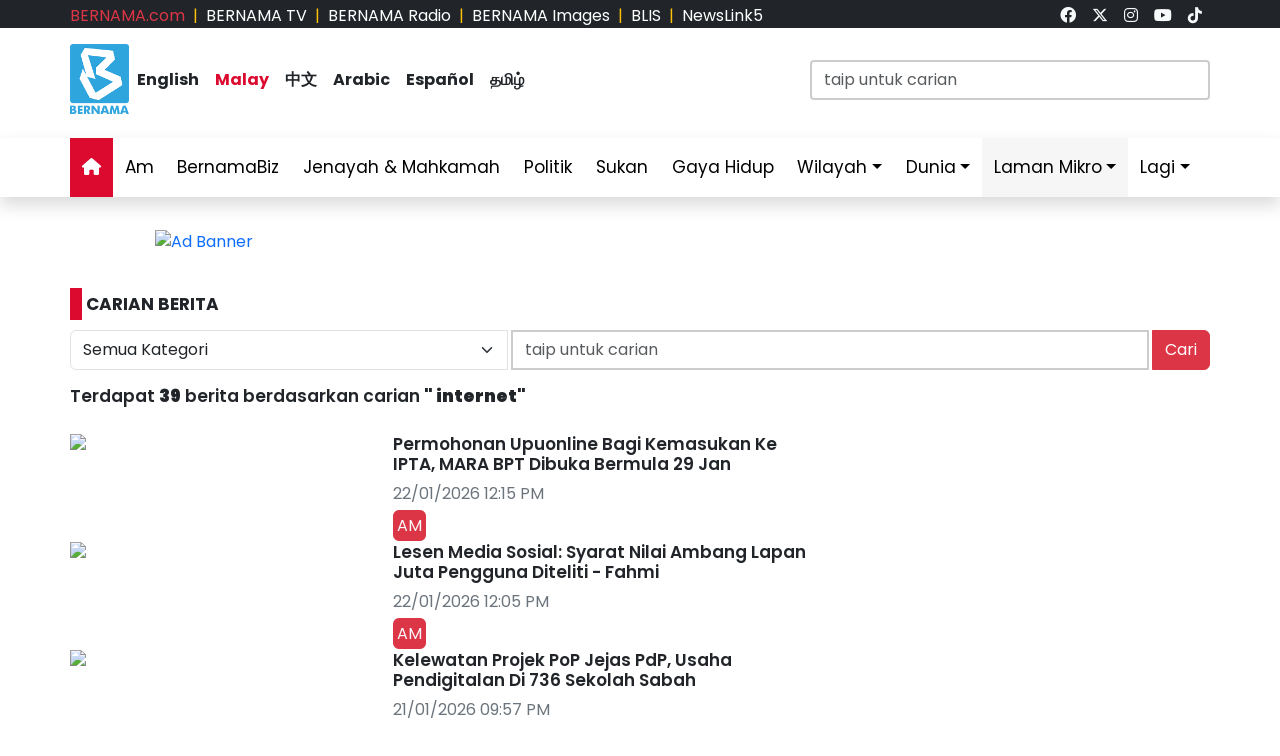

--- FILE ---
content_type: text/html; charset=UTF-8
request_url: https://www.bernama.com/bm/carian.php?terms=+internet&submit=cari
body_size: 10132
content:
<!DOCTYPE HTML>
<html lang="ms">
<head>
  <title>BERNAMA - Pertubuhan Berita Nasional Malaysia</title>
  <meta charset="utf-8">
  <meta name="viewport" content="width=device-width, initial-scale=1">
  <meta name="description" content="Pertubuhan Berita Nasional Malaysia Sumber Berita Kepercayaan Anda, Sentiasa Yang Pertama Menyediakan Berita Terkini dan Dipercayai">
  <meta name="keywords" content="Pertubuhan Berita Nasional Malaysia Sumber Berita Kepercayaan Anda, Sentiasa Yang Pertama Menyediakan Berita Terkini dan Dipercayai">
  <meta itemprop="name" content="Pertubuhan Berita Nasional Malaysia">
  <meta itemprop="description" content="Pertubuhan Berita Nasional Malaysia Sumber Berita Kepercayaan Anda, Sentiasa Yang Pertama Menyediakan Berita Terkini dan Dipercayai">
  <meta itemprop="image" content="https://www.bernama.com/bm/img/bernama.png">
  <meta name="twitter:card" content="summary_large_image">
  <meta name="twitter:site" content="@bernamadotcom">
  <meta name="twitter:title" content="Pertubuhan Berita Nasional Malaysia">
  <meta name="twitter:description" content="Pertubuhan Berita Nasional Malaysia Sumber Berita Kepercayaan Anda, Sentiasa Yang Pertama Menyediakan Berita Terkini dan Dipercayai">
  <meta name="twitter:image" content="https://www.bernama.com/bm/img/bernama.png">
  <meta property="og:type" content="website">
  <meta property="og:url" content="https://www.bernama.com/bm/carian.php?terms=+internet&submit=cari">
  <meta property="og:title" content="Pertubuhan Berita Nasional Malaysia">
  <meta property="og:image" content="https://www.bernama.com/bm/img/bernama.png">
  <meta property="og:description" content="Pertubuhan Berita Nasional Malaysia Sumber Berita ">
  <meta property="og:site_name" content="BERNAMA">
  <meta property="article:author" content="BERNAMA">
  <meta property="fb:app_id" content="188457585554" />
  <link rel="canonical" href="https://www.bernama.com/bm/carian.php?terms=+internet&submit=cari" />
  <meta property="article:tag" content="Pertubuhan Berita Nasional Malaysia Sumber Berita Kepercayaan Anda"><meta property="article:tag" content=" Sentiasa Yang Pertama Menyediakan Berita Terkini dan Dipercayai"><meta property="article:tag" content="news malaysia">  <meta property="article:section" content="news">
  <meta property="article:publisher" content="https://www.facebook.com/bernamaofficial/">
  <meta property="article:published_time" content="23/01/2026 12:35:25">
  <meta property="article:modified_time" content="23/01/2026 12:35:25">

  <link rel="icon" href="https://www.bernama.com/bm/assets/img/favicon.png">
  <!--<link rel="stylesheet" href="https://www.bernama.com/bm/assets/vendor/bootstrap/css/bootstrap.min.css">-->
  <link rel="stylesheet" href="https://cdn.jsdelivr.net/npm/bootstrap@5.3.2/dist/css/bootstrap.min.css">
  <link rel="stylesheet" href="https://www.bernama.com/bm/assets/css/navbar.css?v=20260123123525" >
  <link rel="stylesheet" href="https://www.bernama.com/bm/assets/css/style.css?v=20260123123525" id="theme">
  <!--link rel="stylesheet" href="https://www.bernama.com/bm/assets/vendor/font-awesome/v5.11.2/css/all.min.css"-->
  <link rel="stylesheet" href="https://www.bernama.com/bm/assets/vendor/font-awesome/v6.4.2/css/all.css?v=20260123123525">
  
  <style>
  @import url('https://fonts.googleapis.com/css2?family=Poppins:ital,wght@0,200;0,400;0,600;0,700;0,900;1,400;1,700;1,900&display=swap');
  .embed-container { position: relative; padding-bottom: 56.25%; height: 0; overflow: hidden; max-width: 100%; } .embed-container iframe, .embed-container object, .embed-container embed { position: absolute; top: 0; left: 0; width: 100%; height: 100%; }
  
    </style>
   
  <script type="text/javascript" src="https://www.bernama.com/bm/assets/vendor/jquery/jquery.min.js"></script>
  <script type="text/javascript" src="https://www.bernama.com/bm/assets/vendor/bootstrap/js/bootstrap.bundle.min.js" async defer></script>
  <script type="text/javascript" src="https://www.bernama.com/bm/assets/js/crawler.js"></script>
  <script type="text/javascript" src="https://www.bernama.com/bm/assets/js/jssor.slider.min.js"></script>
  <script type="text/javascript" src="https://www.bernama.com/bm/assets/js/lazysizes.min.js" async></script>
  <script type="text/javascript" src="https://www.bernama.com/bm/assets/js/swfobject/swfobject.min.js"></script> <!-- banner -->
  <script type="text/javascript" src="https://www.bernama.com/bm/assets/js/owl.carousel.min.js"></script> <!-- video -->

  <!--script async defer>
  function jump(h){
    var top = document.getElementById(h).offsetTop;
    window.scrollTo(0, top);
  }
  </script-->

  <script>
    $(document).ready(function(){
              $("#myModal").modal('show');
            /*$(".tutup").click(function() {*/
	      /*});*/     
    });    
  </script>

  <!-- AdAsia -->
    <!--script data-ad-client="ca-pub-1417283394360346" async src="https://pagead2.googlesyndication.com/pagead/js/adsbygoogle.js"></script-->

  <!-- Global site tag (gtag.js) - Google Analytics (new-1) 
  <script async src="https://www.googletagmanager.com/gtag/js?id=G-85KFGGDT3C"></script>
  <script>
    window.dataLayer = window.dataLayer || [];
    function gtag(){dataLayer.push(arguments);}
    gtag('js', new Date());
    gtag('config', 'G-85KFGGDT3C');
  </script> -->
  
  <!-- Global site tag (gtag.js) - Google Analytics (new-2) 
  <script async src="https://www.googletagmanager.com/gtag/js?id=UA-155186855-1"></script>
  <script>
    window.dataLayer = window.dataLayer || [];
    function gtag(){dataLayer.push(arguments);}
    gtag('js', new Date());
    gtag('config', 'UA-155186855-1');
    gtag('config', 'UA-155186855-11');
  </script> -->
  
  <!-- Google Tag Manager -->
        <script>(function(w,d,s,l,i){w[l]=w[l]||[];w[l].push({'gtm.start':
        new Date().getTime(),event:'gtm.js'});var f=d.getElementsByTagName(s)[0],
        j=d.createElement(s),dl=l!='dataLayer'?'&l='+l:'';j.async=true;j.src=
        'https://www.googletagmanager.com/gtm.js?id='+i+dl;f.parentNode.insertBefore(j,f);
        })(window,document,'script','dataLayer','GTM-59782Q8H');</script>
  <!-- End Google Tag Manager -->

  <!-- Google tag (gtag.js) (ALL BERNAMA WEB) -->
  <script async src="https://www.googletagmanager.com/gtag/js?id=G-2ZNTP93ZDL"></script>
  <script>
    window.dataLayer = window.dataLayer || [];
    function gtag(){dataLayer.push(arguments);}
    gtag('js', new Date());

    gtag('config', 'G-2ZNTP93ZDL');
  </script>

  <!-- Google tag (gtag.js) (BERNAMA MALAY GA4) -->
  <script async src="https://www.googletagmanager.com/gtag/js?id=G-TZBNECFTLT"></script>
  <script>
    window.dataLayer = window.dataLayer || [];
    function gtag(){dataLayer.push(arguments);}
    gtag('js', new Date());

    gtag('config', 'G-TZBNECFTLT');
  </script>


  <script type="text/javascript">
  document.addEventListener('click',function(e){
  // Hamburger menu
  if(e.target.classList.contains('hamburger-toggle')){
    e.target.children[0].classList.toggle('active');
  }
  })
  </script>

  <!--sharethis-->
  <script type='text/javascript' src='https://platform-api.sharethis.com/js/sharethis.js#property=64253255528c5a0019a6a47d&product=sticky-share-buttons' async='async'></script>

</head>


<!-- Google Analytics (new-2) -->
<script>
  (function(i,s,o,g,r,a,m){i['GoogleAnalyticsObject']=r;i[r]=i[r]||function(){
  (i[r].q=i[r].q||[]).push(arguments)},i[r].l=1*new Date();a=s.createElement(o),
  m=s.getElementsByTagName(o)[0];a.async=1;a.src=g;m.parentNode.insertBefore(a,m)
  })(window,document,'script','//www.google-analytics.com/analytics.js','ga');

  ga('create', 'UA-155186855-1', 'bernama.com');
  ga('send', 'pageview');
</script>
<!-- End Google Analytics (new-2) -->

<!-- Google Tag Manager (noscript) -->
  <noscript><iframe src="https://www.googletagmanager.com/ns.html?id=GTM-59782Q8H"
  height="0" width="0" style="display:none;visibility:hidden"></iframe></noscript>
<!-- End Google Tag Manager (noscript) -->

<body onmousedown = "return true" onselectstart = "return false" onpaste="return true" onCopy="return false" onCut="return false" onDrag="return false" onDrop="return false">
  <header class="navbar-expand-lg section-top-header pt-1 d-none d-lg-block bg-dark">
    <div class="container col-12 g-0">
     <div class="row">
      <div class="col-8 d-flex justify-content-start">
        <div class=""><a class="text-decoration-none text-danger" href="https://www.bernama.com/bm/index.php" alt="dotcom">BERNAMA.com</a></div>
	<div class="mx-2 text-warning">|</div>
        <div class=""><a class="text-decoration-none text-white" href="https://www.bernama.com/tv/index.php" alt="tv">BERNAMA TV</a></div>
	<div class="mx-2 text-warning">|</div>
        <div class=""><a class="text-decoration-none text-white" href="https://www.bernama.com/radio/index.php" alt="radio">BERNAMA Radio</a></div>
	<div class="mx-2 text-warning">|</div>
        <div class=""><a class="text-decoration-none text-white" href="https://images.bernama.com" alt="images" target="_blank">BERNAMA Images</a></div>
	<div class="mx-2 text-warning">|</div>
        <div class=""><a class="text-decoration-none text-white" href="https://blis.bernama.com" alt="images" target="_blank">BLIS</a></div>
	<div class="mx-2 text-warning">|</div>
        <div class=""><a class="text-decoration-none text-white" href="http://newslink5.bernama.com" alt="images" target="_blank">NewsLink5</a></div>
      </div>
      <div class="col-4 d-flex justify-content-end">
        <div class="mx-2"><a class="text-light" href="https://www.facebook.com/bernamaofficial/" target="_blank"><i class="fa-brands fa-facebook"></i></a></div>
        <div class="mx-2"><a class="text-light" href="https://twitter.com/bernamadotcom" target="_blank"><i class="fa-brands fa-x-twitter"></i></a></div>
  	<div class="mx-2"><a class="text-light" href="https://www.instagram.com/bernamaofficial/" target="_blank"><i class="fa-brands fa-instagram"></i></a></div>
        <div class="mx-2"><a class="text-light" href="https://www.youtube.com/channel/UCSNmIInJrvJlCI6OempnYrg/" target="_blank"><i class="fa-brands fa-youtube"></i></a></div>
        <div class="mx-2"><a class="text-light" href="https://www.tiktok.com/@bernamaofficial" target="_blank"><i class="fa-brands fa-tiktok"></i></a></div>
      </div>
     </div>
    </div>    
  </header> 
  <!-- section-top-header.// -->

  <header class="navbar-expand-lg section-header pt-3 d-none d-lg-block bg-white">
    <div class="container col-12 g-0">
    <div class="row">
      <div class="col-6 d-flex justify-content-start">
            <img class="img" src="https://www.bernama.com/bm/assets/img/bernama.png" alt="BERNAMA" height="70" width="59">
      <div class="text-language d-flex justify-content-center bg-none my-4">
        <div class="mx-2"><a class="text-decoration-none fw-bold text-dark" href="https://www.bernama.com/en/index.php" alt="English">English</a></div>
        <div class="mx-2"><a class="text-decoration-none fw-bold color-red" href="https://www.bernama.com/bm/index.php" alt="Malay">Malay</a></div>
        <div class="mx-2"><a class="text-decoration-none fw-bold text-dark" href="https://www.bernama.com/man/index.php" alt="Mandarin">&#20013;&#25991;</a></div>
        <div class="mx-2"><a class="text-decoration-none fw-bold text-dark" href="https://www.bernama.com/ar/index.php" alt="Arabic">Arabic</a></div>
        <div class="mx-2"><a class="text-decoration-none fw-bold text-dark" href="https://www.bernama.com/es/index.php" alt="Espanol">Espa&ntilde;ol</a></div>
        <div class="mx-2"><a class="text-decoration-none fw-bold text-dark" href="https://www.bernama.com/tam/index.php" alt="Tamil">&#2980;&#2990;&#3007;&#2996;&#3021;</a></div>
      </div>
      </div>
      <div class="col-6 d-flex justify-content-end">
      <form class="search pt-3" method="GET" action="https://www.bernama.com/bm/carian.php">
        <input class="form-control" name="terms" id="Search" type="text" placeholder="taip untuk carian" class="text-field" style="width: 400px;" onFocus="this.value=''" onKeyPress="this.value = this.value.toLowerCase();" onKeyUp="this.value = this.value.toLowerCase();" onKeyDown="this.value = this.value.toLowerCase();" required/>
      </form>
      </div>
    </div>
    </div>    
  </header> 
  <!-- section-header.// -->
  
  <!-- desktop nav start -->  
  <nav class="navbar sticky-top navbar-expand-lg shadow d-none d-lg-block">
    
    <div class="container-fluid">
      <button class="navbar-toggler collapsed" type="button" data-bs-toggle="collapse" data-bs-target="#navbar-content">
        <div class="hamburger-toggle">
          <div class="hamburger">
            <span></span>
            <span></span>
            <span></span>
          </div>
        </div>
      </button>
      <div class="container collapse navbar-collapse px-0" id="navbar-content">
        <ul class="navbar-nav mr-auto mb-2 mb-lg-0">
	            <li class="nav-item"><a class="nav-link active" aria-current="page" href="https://www.bernama.com/bm/index.php"><i class="fa fa-home"></i></a></li>
	  <li class="nav-item"><a class="nav-link " href="https://www.bernama.com/bm/am/">Am</a></li>
	  <!--
	  <li class="nav-item dropdown">
            <a class="nav-link dropdown-toggle " href="#" data-bs-toggle="dropdown" data-bs-auto-close="outside">Ekonomi</a>
            <ul class="dropdown-menu shadow">
              <li><a class="dropdown-item" href="https://www.bernama.com/bm/ekonomi/">Utama</a></li>
              <li><a class="dropdown-item" href="https://www.bernama.com/bm/pasaran/">Pasaran</a></li>
	    </ul>
	  </li>
	  -->
          <li class="nav-item"><a class="nav-link " href="https://www.bernamabiz.com/index-bm.php" target="_blank">BernamaBiz</a></li>
          <li class="nav-item"><a class="nav-link " href="https://www.bernama.com/bm/jenayah_mahkamah/">Jenayah & Mahkamah</a></li>
          <li class="nav-item"><a class="nav-link " href="https://www.bernama.com/bm/politik/">Politik</a></li>
          <li class="nav-item"><a class="nav-link " href="https://www.bernama.com/bm/sukan/">Sukan</a></li>
          <li class="nav-item"><a class="nav-link" href="https://lifestyle.bernama.com/" target="_blank">Gaya Hidup</a></li>
          <li class="nav-item dropdown">
            <a class="nav-link dropdown-toggle " href="#" data-bs-toggle="dropdown" data-bs-auto-close="outside">Wilayah</a>
            <ul class="dropdown-menu shadow">
              <li><a class="dropdown-item" href="https://www.bernama.com/bm/wilayah/index.php?s=1">Tengah</a></li>
              <li><a class="dropdown-item" href="https://www.bernama.com/bm/wilayah/index.php?s=2">Utara</a></li>
              <li><a class="dropdown-item" href="https://www.bernama.com/bm/wilayah/index.php?s=3">Selatan</a></li>
              <li><a class="dropdown-item" href="https://www.bernama.com/bm/wilayah/index.php?s=4">Timur</a></li>
              <li><a class="dropdown-item" href="https://www.bernama.com/bm/wilayah/index.php?s=5">Sabah</a></li>
              <li><a class="dropdown-item" href="https://www.bernama.com/bm/wilayah/index.php?s=6">Sarawak</a></li>
            </ul>
          </li>
          <li class="nav-item dropdown">
            <a class="nav-link dropdown-toggle " href="#" data-bs-toggle="dropdown" data-bs-auto-close="outside">Dunia</a>
            <ul class="dropdown-menu shadow">
              <li><a class="dropdown-item" href="https://www.bernama.com/bm/dunia/"> Utama</a></li>
              <li><a class="dropdown-item" href="http://www.namnewsnetwork.org/" target="_blank"> Nam News Network (NNN)</a></li>
              <li><a class="dropdown-item" href="http://www.oananews.org/" target="_blank"> The Organization of Asia-Pacific News Agencies (OANA)</a></li>
            </ul>
          </li>
          <li class="nav-item dropdown">
            <a class="nav-link dropdown-toggle highlight" href="#" data-bs-toggle="dropdown" data-bs-auto-close="outside">Laman Mikro</a>
            <ul class="dropdown-menu shadow">
              <li><a class="dropdown-item highlight-item" href="https://cpi.bernama.com/index-bm.php" target="_blank">CPI</a></li>  
              <li><a class="dropdown-item highlight-item" href="http://mapo.bernama.com" target="_blank">MAPO</a></li>
              <li><a class="dropdown-item highlight-item" href="https://mcmc.bernama.com/" target="_blank">MCMC</a></li>
              <li><a class="dropdown-item highlight-item" href="https://jpa.bernama.com/" target="_blank">JPA</a></li>
              <li><a class="dropdown-item highlight-item" href="https://www.bernama.com/bm/bfokus/">Fokus BERNAMA</a></li>
              <li><a class="dropdown-item highlight-item" href="https://www.bernama.com/bm/tintaminda/index.php" target="_blank">Tinta Minda</a></li>
              <li><a class="dropdown-item highlight-item" href="https://www.mycheck.my/" target="_blank">MyCheck</a></li>
              <li><a class="dropdown-item highlight-item" href="https://foto.bernama.com/" target="_blank">fotoBERNAMA</a></li>
	      <!--
              <li><a class="dropdown-item highlight-item" href="https://prn.bernama.com/sabah/" target="_blank">PRN Sabah 2025</a></li>
              <li><a class="dropdown-item highlight-item" href="https://seagames.bernama.com/" target="_blank">Sukan SEA 2025</a></li>
              <li><a class="dropdown-item highlight-item" href="https://www.hawana.my/" target="_blank">Hawana 2025</a></li>
              <li><a class="dropdown-item highlight-item" href="https://asean.bernama.com/" target="_blank">ASEAN 2025</a></li>            
              <li><a class="dropdown-item highlight-item" href="https://harikebangsaan.bernama.com/" target="_blank">HKHM 2025</a></li>
              <li><a class="dropdown-item highlight-item" href="https://www.bernamabiz.com/budget-bm.php" target="_blank">Belanjawan 2025</a></li>
              <li><a class="dropdown-item highlight-item" href="https://aseancup.bernama.com/index-bm.php" target="_blank">Piala ASEAN 2024</a></li>
              <li><a class="dropdown-item highlight-item" href="https://paralympics.bernama.com/index-bm.php" target="_blank">Paralimpik Paris 2024</a></li>  
              <li><a class="dropdown-item highlight-item" href="https://sukma.bernama.com/para/index-bm.php" target="_blank">PARA SUKMA 2024</a></li>
              <li><a class="dropdown-item highlight-item" href="https://harikebangsaan.bernama.com/" target="_blank">HKHM 2024</a></li>            
              <li><a class="dropdown-item highlight-item" href="https://daulattuanku.bernama.com/" target="_blank">Daulat Tuanku</a></li>
              <li><a class="dropdown-item highlight-item" href="https://hawana.my" target="_blank">HAWANA 2024</a></li>
              <li><a class="dropdown-item highlight-item" href="http://health.bernama.com" target="_blank">Kesihatan</a></li>
              <li><a class="dropdown-item highlight-item" href="http://energy.bernama.com" target="_blank">Tenaga</a></li>
	      -->
            </ul>
          </li>
	  <!--
          <li class="nav-item dropdown">
            <a class="nav-link dropdown-toggle highlight" href="#" data-bs-toggle="dropdown" data-bs-auto-close="outside">Tentang BERNAMA</a>
            <ul class="dropdown-menu shadow">
              <li><a class="dropdown-item highlight-item" href="https://www.bernama.com/corporate/index.php" target="_blank">Laman Korporat</a></li>
              <li><a class="dropdown-item highlight-item" href="https://www.bernama.com/corporate/contactus.php" target="_blank">Hubungi Kami</a></li>
              <li><a class="dropdown-item highlight-item" href="https://www.bernama.com/corporate/services.php" target="_blank">Perkhidmatan BERNAMA</a></li>
              <li><a class="dropdown-item highlight-item" href="#" target="_blank" data-bs-toggle="modal" data-bs-target="#kerjaya">Kerjaya@BERNAMA</a></li>
	      <li><a class="dropdown-item highlight-item" href="https://www.bernama.com/misc/sebutharga_tender/" target="_blank">Sebutharga / Tender</a></li>
            </ul>
          </li>
	  -->
          <!--<li class="nav-item"><a class="bg-warning nav-link " href="https://asean.bernama.com/" aria-label="link" target="_blank">ASEAN 2025</a></li>-->
	  <!--li class="nav-item"><a class="bg-warning nav-link " href="https://seagames.bernama.com/" aria-label="link" target="_blank">SUKAN SEA 2025</a></li-->
          <li class="nav-item dropdown">
            <a class="nav-link dropdown-toggle " href="#" data-bs-toggle="dropdown" data-bs-auto-close="outside">Lagi</a>
            <ul class="dropdown-menu shadow">
              <!--li><a class="dropdown-item" href="https://www.bernama.com/bm/meta/">Meta@BERNAMA</a></li-->
              <li><a class="dropdown-item" href="https://www.bernama.com/bm/infografik/index.php">Infografik</a></li>
              <li><a class="dropdown-item" href="https://www.bernama.com/bm/video/index.php">Video</a></li>
              <li><a class="dropdown-item" href="https://www.bernama.com/bm/press/">Siaran Media Eksklusif</a></li>
              <li><a class="dropdown-item" href="https://www.bernama.com/bm/arkib.php">Arkib</a></li>
            </ul>
          </li>
        </ul>
      </div>
    </div>
  </nav>
  <!-- desktop nav end -->

  <!-- mobile nav start -->
  <nav class="navbar sticky-top d-block d-sm-block d-md-block d-lg-none">
    <div class="container g-0">
      <div class="mx-left">
        <img class="img-fluid" src="https://www.bernama.com/bm/assets/img/bernama.png" alt="BERNAMA" height="70" width="59">
      </div>
      <div class="text-language d-flex justify-content-center bg-none">
        <select class="form-select" id="lang" aria-label="Default select example">
          <option value="" selected>Malay</option>
          <option value="https://www.bernama.com/en/">English</option>
          <option value="https://www.bernama.com/man/">&#20013;&#25991;</option>
          <option value="https://www.bernama.com/ar/">Arabic</option>
          <option value="https://www.bernama.com/es/">Espa&ntilde;ol</option>
          <option value="https://www.bernama.com/tam/">&#2980;&#2990;&#3007;&#2996;&#3021;</option>
        </select>
	<script>
    	$(function(){
      	  // bind change event to select
      	  $('#lang').on('change', function () {
            var url = $(this).val(); // get selected value
            if (url) { // require a URL
              window.location = url; // redirect
            }
            return false;
   	  });
    	});
	</script>
      </div>
      <button class="navbar-toggler navbar-light" type="button" data-bs-toggle="offcanvas" data-bs-target="#offcanvasNavbar" aria-controls="offcanvasNavbar">
        <span class="navbar-toggler-icon"></span>
      </button>
      <div class="offcanvas offcanvas-end bg-light" tabindex="-1" id="offcanvasNavbar" aria-labelledby="offcanvasNavbarLabel">
        <div class="offcanvas-header p-2">
          <img class="img" src="https://www.bernama.com/bm/assets/img/bernama.png" alt="BERNAMA" height="70" width="59">
          <button type="button" class="p-2 m-3 btn-close text-reset btn-close-dark mb-2" data-bs-dismiss="offcanvas" aria-label="Close"></button>
        </div>
        <div class="offcanvas-body">
        <ul class="navbar-nav justify-content-end flex-grow-1 pe-3">
          <li class="nav-item"><a class="nav-link active" aria-current="page" href="https://www.bernama.com/bm/index.php">Utama</a></li>
	  <li class="nav-item"><a class="nav-link " href="https://www.bernama.com/bm/am/">Am</a></li>
	  <!--
	  <li class="nav-item dropdown">
            <a class="nav-link dropdown-toggle " href="#" data-bs-toggle="dropdown" data-bs-auto-close="outside">Ekonomi</a>
            <ul class="dropdown-menu shadow">
              <li><a class="dropdown-item" href="https://www.bernama.com/bm/ekonomi/">Utama</a></li>
              <li><a class="dropdown-item" href="https://www.bernama.com/bm/pasaran/">Pasaran</a></li>
	    </ul>
	  </li>
	  -->
          <li class="nav-item"><a class="nav-link " href="https://www.bernamabiz.com/index-bm.php" target="_blank">BernamaBiz</a></li>
          <li class="nav-item"><a class="nav-link " href="https://www.bernama.com/bm/jenayah_mahkamah/">Jenayah & Mahkamah</a></li>
          <li class="nav-item"><a class="nav-link " href="https://www.bernama.com/bm/politik/">Politik</a></li>
          <li class="nav-item"><a class="nav-link " href="https://www.bernama.com/bm/sukan/">Sukan</a></li>
          <li class="nav-item"><a class="nav-link" href="https://lifestyle.bernama.com/" target="_blank">Gaya Hidup</a></li>
          <li class="nav-item dropdown">
            <a class="nav-link dropdown-toggle " href="#" data-bs-toggle="dropdown" data-bs-auto-close="outside">Wilayah</a>
            <ul class="dropdown-menu shadow">
              <li><a class="dropdown-item" href="https://www.bernama.com/bm/wilayah/index.php?s=1">Tengah</a></li>
              <li><a class="dropdown-item" href="https://www.bernama.com/bm/wilayah/index.php?s=2">Utara</a></li>
              <li><a class="dropdown-item" href="https://www.bernama.com/bm/wilayah/index.php?s=3">Selatan</a></li>
              <li><a class="dropdown-item" href="https://www.bernama.com/bm/wilayah/index.php?s=4">Timur</a></li>
              <li><a class="dropdown-item" href="https://www.bernama.com/bm/wilayah/index.php?s=5">Sabah</a></li>
              <li><a class="dropdown-item" href="https://www.bernama.com/bm/wilayah/index.php?s=6">Sarawak</a></li>
            </ul>
          </li>
          <li class="nav-item dropdown">
            <a class="nav-link dropdown-toggle " href="#" data-bs-toggle="dropdown" data-bs-auto-close="outside">Dunia</a>
            <ul class="dropdown-menu shadow">
              <li><a class="dropdown-item" href="https://www.bernama.com/bm/dunia/"> Utama</a></li>
              <li><a class="dropdown-item" href="http://www.namnewsnetwork.org/" target="_blank"> Nam News Network (NNN)</a></li>
              <li><a class="dropdown-item" href="http://www.oananews.org/" target="_blank"> The Organization of Asia-Pacific News Agencies (OANA)</a></li>
            </ul>
          </li>
          <li class="nav-item dropdown">
            <a class="nav-link dropdown-toggle highlight" href="#" id="offcanvasNavbarDropdown" role="button" data-bs-toggle="dropdown" aria-expanded="false">Laman Mikro</a>
            <ul class="dropdown-menu shadow" aria-labelledby="offcanvasNavbarDropdown">
              <li><a class="dropdown-item highlight-item" href="https://cpi.bernama.com/index-bm.php" target="_blank">CPI</a></li>
              <li><a class="dropdown-item highlight-item" href="http://mapo.bernama.com/" target="_blank">MAPO</a></li>
              <li><a class="dropdown-item highlight-item" href="https://mcmc.bernama.com/" target="_blank">MCMC</a></li>
              <li><a class="dropdown-item highlight-item" href="https://jpa.bernama.com/" target="_blank">JPA</a></li>
              <li><a class="dropdown-item highlight-item" href="https://www.bernama.com/bm/bfokus/" target="_blank">Fokus BERNAMA</a></li>
              <li><a class="dropdown-item highlight-item" href="https://www.bernama.com/bm/tintaminda/" target="_blank">Tinta Minda</a></li>
              <li><a class="dropdown-item highlight-item" href="https://www.mycheck.my/" target="_blank">MyCheck</a></li>
              <li><a class="dropdown-item highlight-item" href="https://foto.bernama.com/" target="_blank">fotoBERNAMA</a></li>
	      <!--
              <li><a class="dropdown-item highlight-item" href="https://seagames.bernama.com/" target="_blank">Sukan SEA 2025</a></li>
              <li><a class="dropdown-item highlight-item" href="https://www.hawana.my/" aria-label="link" target="_blank">Hawana 2025</a></li>  
	      <li><a class="dropdown-item highlight-item" href="https://prn.bernama.com/sabah/" aria-label="link" target="_blank">PRN Sabah 2025</a></li>
              <li><a class="dropdown-item highlight-item" href="https://harikebangsaan.bernama.com/index.php" aria-label="link" target="_blank">HKHM 2025</a></li>
              <li><a class="dropdown-item highlight-item" href="https://asean.bernama.com/" aria-label="link" target="_blank">ASEAN 2025</a></li>
              <li><a class="dropdown-item highlight-item" href="https://www.bernamabiz.com/budget-bm.php" target="_blank">Belanjawan 2025</a></li>
              <li><a class="dropdown-item highlight-item" href="https://aseancup.bernama.com/index-bm.php" aria-label="link" target="_blank">Piala ASEAN 2024</a></li>
              <li><a class="dropdown-item highlight-item" href="https://paralympics.bernama.com/index-bm.php" target="_blank">Paralimpik Paris 2024</a></li> 
              <li><a class="dropdown-item highlight-item" href="https://sukma.bernama.com/para/index-bm.php" aria-label="link" target="_blank">PARA SUKMA 2024</a></li>
              <li><a class="dropdown-item highlight-item" href="https://harikebangsaan.bernama.com/index.php" aria-label="link" target="_blank">HKHM 2024</a></li>             
              <li><a class="dropdown-item highlight-item" href="https://daulattuanku.bernama.com/" target="_blank">Daulat Tuanku</a></li>
              <li><a class="dropdown-item highlight-item" href="https://hawana.my" target="_blank">HAWANA 2024</a></li>
              <li><a class="dropdown-item highlight-item" href="http://health.bernama.com" target="_blank">Kesihatan</a></li>
              <li><a class="dropdown-item highlight-item" href="http://energy.bernama.com/" target="_blank">Tenaga</a></li>
	      -->
            </ul>
          </li>
	  <!--
          <li class="nav-item dropdown">
            <a class="nav-link dropdown-toggle highlight" href="#" id="offcanvasNavbarDropdown" role="button" data-bs-toggle="dropdown" aria-expanded="false">Tentang BERNAMA</a>
            <ul class="dropdown-menu shadow" aria-labelledby="offcanvasNavbarDropdown">
              <li><a class="dropdown-item highlight-item" href="https://www.bernama.com/corporate/">Laman Korporat</a></li>
              <li><a class="dropdown-item highlight-item" href="https://www.bernama.com/corporate/contactus.php" target="_blank">Hubungi Kami</a></li>
              <li><a class="dropdown-item highlight-item" href="https://www.bernama.com/corporate/services.php" target="_blank">Perkhidmatan BERNAMA</a></li>
              <li><a class="dropdown-item highlight-item" href="#" data-bs-toggle="modal" data-bs-target="#kerjaya">Kerjaya @ BERNAMA</a></li>
              <li><a class="dropdown-item highlight-item" href="https://www.bernama.com/misc/sebutharga_tender/" target="_blank">Sebutharga / Tender</a></li>
            </ul>
          </li>
	  -->
          <!--li class="nav-item"><a class="bg-warning nav-link " href="https://seagames.bernama.com/" aria-label="link" target="_blank">SUKAN SEA 2025</a></li-->
          <li class="nav-item dropdown">
            <a class="nav-link dropdown-toggle " href="#" data-bs-toggle="dropdown" data-bs-auto-close="outside">Lagi</a>
            <ul class="dropdown-menu shadow" aria-labelledby="offcanvasNavbarDropdown">
              <!--li><a class="dropdown-item" href="https://www.bernama.com/bm/meta/">Meta@BERNAMA</a></li-->
              <li><a class="dropdown-item" href="https://www.bernama.com/bm/infografik/">Infografik</a></li>
              <li><a class="dropdown-item" href="https://www.bernama.com/bm/video/">Video</a></li>
              <li><a class="dropdown-item" href="https://www.bernama.com/bm/press/">Siaran Media Eksklusif</a></li>
              <li><a class="dropdown-item" href="https://www.bernama.com/bm/arkib.php">Arkib</a></li>
            </ul>
          </li>       
        </ul>
      </div>
      </div>
    </div>

      </nav>
  <!-- mobile nav end -->
<div class="row" id="body-row">

<!-- MAIN -->
<div class="col pt-1 pt-lg-3">
<div class="container px-0">
    <div class="mx-auto mt-0 mt-lg-3 mb-3" style="max-width:970px">
<div class="swiper swiper_main"><div class="swiper-wrapper"><div class="swiper-slide"><a href="https://cpi.bernama.com/" target="_blank"><img src="https://web14.bernama.com/storage/banner/7428f4221623319882b425cba3ac133a695f708755311" alt="Ad Banner" width="100%"></a></div></div></div></div></div>

<!--content-->
<div class="container px-0 my-0">
  <div class="row">

    <!--categories-->
    <div class="col-12" id="a">
      <div class="mt-4 mb-3 text-left fw-bold h6"><span class="bg-red p-1 me-1">&nbsp;</span>CARIAN BERITA</div>
    </div>

    <div class="col-12">
      <form class="search" method="get" action="">
      <div class="form-group">
      <div class="input-group">
      <select class="form-select d-none d-md-block" name="cat1" id="cat1" placeholder="Kategori">
      <option value='all' selected>Semua Kategori</option>
      <option value='am'>Am</option>
      <option value='ek'>Ekonomi</option>
      <option value='pb'>Politik</option>
      <option value='su'>Sukan</option>
      <option value='re'>BFokus</option>
      <option value='du'>Dunia</option>
      <option value='pa'>Pasaran</option>
      <option value='ep'>Siaran Media Eksklusif</option>
      <option value='tm'>Tinta Minda</option>
      <option value='jm'>Jenayah & Mahkamah</option>
      <option value='bf'>Fokus Bernama</option>
      </select>
      &nbsp;
      <input class="form-control" name="terms" id="Search" type="text" placeholder="taip untuk carian" class="text-field" style="width: 250px;" onFocus="this.value=''" onKeyPress="this.value = this.value.toLowerCase();" onKeyUp="this.value = this.value.toLowerCase();" onKeyDown="this.value = this.value.toLowerCase();" required/>
      &nbsp;
      <button type="submit" class="btn btn-danger" name="submit" value="search">Cari</button>
      </div>
      </div>
      </form>
    </div>

    <!--list-->
    <div class="col-sm-12">
            <h6 class="mt-3">Terdapat <b>39</b> berita berdasarkan carian <b>" internet"</b></h6>
            <div class="row">	
	<div class="col-12 col-sm-12 col-md-8 col-lg-8 mt-3">
	  <div class="row">
	      
	  <div class="col-5 col-md-5 col-lg-5 mb-3">
	  	  <img data-src='https://web14.bernama.com/storage/photos/61c82bb35fb75bb770cc98aca001646a6971aba8a81b2' style='width:100%' class='lazyload'>	  </div>
	  <div class="col-7 col-md-7 col-lg-7 mt-1 mb-4 mb-sm-4 mb-md-0 mb-lg-0">
	  <h6><a href="https://www.bernama.com/bm/am/news.php?id=2515394" class="text-dark text-decoration-none">Permohonan Upuonline Bagi Kemasukan Ke IPTA, MARA BPT Dibuka Bermula 29 Jan</a></h6>
	  <div class="text-secondary mt-2">22/01/2026 12:15 PM</div>
	  <div class="text-secondary mt-2"><span class="bg-danger rounded p-1 text-light font-weight-bold">AM</span></div>
	  </div>
	      
	  <div class="col-5 col-md-5 col-lg-5 mb-3">
	  	  <img data-src='https://web14.bernama.com/storage/photos/9cd03a3aa4870d5c3803d3493fa7fa4d6971a4bb95de5' style='width:100%' class='lazyload'>	  </div>
	  <div class="col-7 col-md-7 col-lg-7 mt-1 mb-4 mb-sm-4 mb-md-0 mb-lg-0">
	  <h6><a href="https://www.bernama.com/bm/am/news.php?id=2515388" class="text-dark text-decoration-none">Lesen Media Sosial: Syarat Nilai Ambang Lapan Juta Pengguna Diteliti - Fahmi</a></h6>
	  <div class="text-secondary mt-2">22/01/2026 12:05 PM</div>
	  <div class="text-secondary mt-2"><span class="bg-danger rounded p-1 text-light font-weight-bold">AM</span></div>
	  </div>
	      
	  <div class="col-5 col-md-5 col-lg-5 mb-3">
	  	  <img data-src='https://web14.bernama.com/storage/photos/d921fdd3a4e97cb4e77519a3f83b0e976970bf9ca17ba' style='width:100%' class='lazyload'>	  </div>
	  <div class="col-7 col-md-7 col-lg-7 mt-1 mb-4 mb-sm-4 mb-md-0 mb-lg-0">
	  <h6><a href="https://www.bernama.com/bm/am/news.php?id=2515275" class="text-dark text-decoration-none">Kelewatan Projek PoP Jejas PdP, Usaha Pendigitalan Di 736 Sekolah Sabah</a></h6>
	  <div class="text-secondary mt-2">21/01/2026 09:57 PM</div>
	  <div class="text-secondary mt-2"><span class="bg-danger rounded p-1 text-light font-weight-bold">AM</span></div>
	  </div>
	      
	  <div class="col-5 col-md-5 col-lg-5 mb-3">
	  	  <img data-src='https://web14.bernama.com/storage/photos/da860505846013dfda0542f2fb1933616540ae6c842cb' style='width:100%' class='lazyload'>	  </div>
	  <div class="col-7 col-md-7 col-lg-7 mt-1 mb-4 mb-sm-4 mb-md-0 mb-lg-0">
	  <h6><a href="https://www.bernama.com/bm/am/news.php?id=2515227" class="text-dark text-decoration-none">X Perketat Kawal Selia Grok, Tidak Boleh Hasilkan Kandungan Lucah Lagi - Fahmi</a></h6>
	  <div class="text-secondary mt-2">21/01/2026 08:06 PM</div>
	  <div class="text-secondary mt-2"><span class="bg-danger rounded p-1 text-light font-weight-bold">AM</span></div>
	  </div>
	      
	  <div class="col-5 col-md-5 col-lg-5 mb-3">
	  	  <img data-src='https://web14.bernama.com/storage/photos/20ef32cbbfab0ff7c6fd117e6c6ffa426970a771d79a8' style='width:100%' class='lazyload'>	  </div>
	  <div class="col-7 col-md-7 col-lg-7 mt-1 mb-4 mb-sm-4 mb-md-0 mb-lg-0">
	  <h6><a href="https://www.bernama.com/bm/am/news.php?id=2515154" class="text-dark text-decoration-none">LUAS Perkukuh Kerjasama Strategik, Tingkat Langkah Kesiapsiagaan Daya Tahan Sumber Air</a></h6>
	  <div class="text-secondary mt-2">21/01/2026 06:11 PM</div>
	  <div class="text-secondary mt-2"><span class="bg-danger rounded p-1 text-light font-weight-bold">AM</span></div>
	  </div>
	      
	  <div class="col-5 col-md-5 col-lg-5 mb-3">
	  	  <img data-src='https://web14.bernama.com/storage/photos/39840fa4c0fe67d2ea20cd31b4aeb040697080c832937' style='width:100%' class='lazyload'>	  </div>
	  <div class="col-7 col-md-7 col-lg-7 mt-1 mb-4 mb-sm-4 mb-md-0 mb-lg-0">
	  <h6><a href="https://www.bernama.com/bm/tintaminda/news.php?id=2515011" class="text-dark text-decoration-none">Transformasi Gen Z 2026, Dari Stereotaip Ke Standard Premium</a></h6>
	  <div class="text-secondary mt-2">21/01/2026 02:54 PM</div>
	  <div class="text-secondary mt-2"><span class="bg-danger rounded p-1 text-light font-weight-bold">TINTAMINDA</span></div>
	  </div>
	      
	  <div class="col-5 col-md-5 col-lg-5 mb-3">
	  	  <img data-src='https://web14.bernama.com/storage/photos/705ce67e2a297a0b1f2636df1797b49d696f7fd897f6c' style='width:100%' class='lazyload'>	  </div>
	  <div class="col-7 col-md-7 col-lg-7 mt-1 mb-4 mb-sm-4 mb-md-0 mb-lg-0">
	  <h6><a href="https://www.bernama.com/bm/am/news.php?id=2514777" class="text-dark text-decoration-none">Pengisian Program Jelajah HAWANA Selari Era Digital Terkini</a></h6>
	  <div class="text-secondary mt-2">20/01/2026 08:55 PM</div>
	  <div class="text-secondary mt-2"><span class="bg-danger rounded p-1 text-light font-weight-bold">AM</span></div>
	  </div>
	      
	  <div class="col-5 col-md-5 col-lg-5 mb-3">
	  	  <img data-src='https://web14.bernama.com/storage/photos/a368daba894b087661200576a6d5a87e696f59043e25d' style='width:100%' class='lazyload'>	  </div>
	  <div class="col-7 col-md-7 col-lg-7 mt-1 mb-4 mb-sm-4 mb-md-0 mb-lg-0">
	  <h6><a href="https://www.bernama.com/bm/am/news.php?id=2514689" class="text-dark text-decoration-none">MCMC, Kerajaan Negeri Selangor Jalin Kerjasama Pembangunan Bandar Pintar</a></h6>
	  <div class="text-secondary mt-2">20/01/2026 06:24 PM</div>
	  <div class="text-secondary mt-2"><span class="bg-danger rounded p-1 text-light font-weight-bold">AM</span></div>
	  </div>
	  	  </div>
	</div>
	<!--bannerads-->
	<div class="col-12 col-sm-12 col-md-4 col-lg-4">
<!--
<div class="mx-auto" style="max-width:300px">
</div>
-->
<!--
<div class="mx-auto mt-4" style="max-width:300px">
<img src="img/bnr_300x250.jpg" width="100%">
</div>
-->
</div>      </div> 
    </div>
    <div class="col-sm-12 col-md-12 col-lg-12 mt-4"> 
      <!--div class="text-center" style='padding: 10px 0px; border-top: dotted 1px #CCC;'>
<strong>Page 1 of 5</strong>
</div-->
<div class="text-center">
<ul class="pagination">
      
  <li class='disabled'>
  <a ><i class='fa fa-chevron-left' aria-hidden='true'></i></a>
  </li>
       
  <li class='active'><a>1</a></li><li><a href='carian.php?cat1=&terms= internet&page=2'>2</a></li><li><a href='carian.php?cat1=&terms= internet&page=3'>3</a></li><li><a href='carian.php?cat1=&terms= internet&page=4'>4</a></li><li><a href='carian.php?cat1=&terms= internet&page=5'>5</a></li>    
  <li >
    <a href='carian.php?cat1=&terms= internet&page=2'><i class='fa fa-chevron-right' aria-hidden='true'></i></a>
  </li>
  
</ul>
</div>    </div>

  </div>
</div>

</div><!-- Main Col END -->
</div><!-- body-row END -->

<footer class="bg-dark p-4 text-white mt-5">

  <!-- Kerjaya -->
  <div class="modal fade" id="kerjaya">
    <div class="modal-dialog modal-lg modal-dialog-centered">
      <div class="modal-content text-dark">      
        <!-- Kerjaya Header -->
        <div class="modal-header">
          <h4 class="modal-title"><img src="https://www.bernama.com/bm/assets/img/kerjaya.png" width="100%"></h4>
          <button type="button" class="btn-close p-4" style="position:absolute;top:0;right:0;" data-bs-dismiss="modal" aria-label="Tutup"></button>
        </div>        
        <!-- Kerjaya body -->
        <div class="modal-body">
        <p>BERNAMA, Pertubuhan Berita Nasional Malaysia merupakan Peneraju dalam perkhidmatan berita dan maklumat mempelawa calon warganegara Malaysia yang layak untuk menyertai kami :</p>
		<!--<iframe src="https://www.bernama.com/corporate/kerjaya.html?v=20260123123525" scrolling="no" style="border:none;overflow: hidden;" title="kerjaya" width="100%"></iframe>-->
	<iframe src="https://www.bernama.com/corporate/kerjaya.html?v=20260123123525" scrolling="yes" style="border:none;overflow: hidden;" title="kerjaya" width="100%"></iframe>
	<p>Sila layari portal kerjaya BERNAMA di <a href="https://kerjaya.bernama.com">https://kerjaya.bernama.com</a> untuk maklumat lanjut. Permohonan hendaklah dibuat secara atas talian melalui portal kerjaya BERNAMA.</p>
	<p class='text-center'><button type="button" class="btn btn-primary" data-dismiss="modal" onclick="window.location.href='https://kerjaya.bernama.com';">PORTAL KERJAYA BERNAMA</button></p>
        </div>        
        <!-- Kerjaya footer -->
        <div class="modal-footer">
          <button type="button" class="btn btn-secondary" data-bs-dismiss="modal">Tutup</button>
        </div>        
      </div>
    </div>
  </div>

  <!-- Maklumbalas -->
  <div class="modal fade" id="maklumbalaspelanggan">
    <div class="modal-dialog modal-lg modal-dialog-centered">
      <div class="modal-content text-dark">      
        <!-- Maklumbalas Header -->
        <div class="modal-header">
          <h4 class="modal-title">Maklum Balas Pelanggan 2025</h4>
          <button type="button" class="btn-close p-4" style="position:absolute;top:0;right:0;" data-bs-dismiss="modal" aria-label="Tutup"></button>
        </div>        
        <!-- Maklumbalas body -->
        <div class="modal-body">
	<p>Para Pelanggan Yang Dihormati,</p>
	<p>Dimaklumkan bahawa soal selidik ini bertujuan untuk mendapatkan maklum balas pelanggan berhubung tahap pengamalan nilai-nilai murni di jabatan/agensi Kerajaan yang memberikan perkhidmatan kepada tuan/puan. </p>
	<p>Berdasarkan pengalaman atau pemerhatian semasa berurusan dengan BERNAMA, sila beri maklum balas kepada pernyataan-pernyataan yang berikut dalam konteks semasa. Kami menghargai maklum balas yang jujur dan rasional daripada anda.</p>
	<p>Maklum balas yang diberikan adalah SULIT.</p>
	<p>Terima kasih kerana sudi meluangkan masa untuk mengisi soal selidik ini.</p>
  <p><img src="https://www.bernama.com/bm/assets/img/popup.jpeg" width="25%" class="mb-3"></p>
	<p>Sila klik pautan berikut:</p>
	<p><a href="https://insan.jpa.gov.my/survey/agency/f90b1f53-f177-4760-82c7-f5f9d30200c6">https://insan.jpa.gov.my/survey/agency/f90b1f53-f177-4760-82c7-f5f9d30200c6</a></p>
        </div>        
        <!-- Maklumbalas footer -->
        <div class="modal-footer">
          <button type="button" class="btn btn-secondary" data-bs-dismiss="modal">Tutup</button>
        </div>        
      </div>
    </div>
  </div>
 
  <!-- Telefon No. -->
  <div class="modal fade" id="telno">
    <div class="modal-dialog modal-lg modal-dialog-centered">
      <div class="modal-content text-dark">      
        <div class="modal-header">
          <h4 class="modal-title"><img src="https://www.bernama.com/bm/assets/img/bnr-hubungi-kami.jpg" width="100%"></h4>
          <button type="button" class="btn-close p-4" style="position:absolute;top:0;right:0;" data-bs-dismiss="modal" aria-label="Tutup"></button>
        </div>        
        <div class="modal-body">
	<table class="table table-striped">
	<tr><td><i class="fa-solid fa-square-phone"></i> General Line</td><td> +603 2631 1000 / +603 2693 9933</td></tr>
	<tr><td><i class="fa-solid fa-square-phone"></i> Bernama.com</td><td> +601 6415 2766</td></tr>
	<tr><td><i class="fa-solid fa-square-phone"></i> Wires</td><td> +603 2631 1535 / 1252</td></tr>
	<tr><td><i class="fa-solid fa-square-phone"></i> Digital Services</td><td> +603 2631 1112</td></tr>
	<tr><td><i class="fa-solid fa-square-phone"></i> PR/MREM Services</td><td> +603 2631 1123</td></tr>
	<tr><td><i class="fa-solid fa-square-phone"></i> Subscription</td><td> +603 2631 1510</td></tr>
	<tr><td><i class="fa-solid fa-square-phone"></i> Bernama TV</td><td> +603 2631 1635</td></tr>
	<tr><td><i class="fa-solid fa-square-phone"></i> Bernama Radio</td><td> +603 2692 9739</td></tr>
	</table>
        <div class="d-flex justify-content-end"><button type="button" class="btn btn-secondary" data-bs-dismiss="modal">Tutup</button></div>
        </div>        
      </div>
    </div>
  </div>

  <script>
    $(document).ready(function(){

	    $(".btn-photo").on('click', function(e){
		    var photoId = $(this).data('id');
		    
		    //$("#photoModal #photo").html( photoId );
		    //$('html,body').animate({scrollTop: $("#galeri").offset().top - 100}, 500);
		     
		    const d = new Date();
		    let time = d.getTime();
		    $( "#photo" ).load( "cliq.php?v=" + time + " #" + photoId, function( response, status, xhr ) {
			    if ( status == "error" ) {
				    var msg = "Sorry but there was an error: ";
				    $( "#photo_error" ).html( "<div class='row justify-content-center align-self-center text-center'><h5 class='text-center text-danger'>" + msg + xhr.status + " " + xhr.statusText + "</h5></div>" );
			    }
		    });
	    })

    });

  </script>

  <div class="modal fade" id="photoModal" tabindex="-1" aria-labelledby="profileModalLabel" aria-hidden="true">
  <div class="modal-dialog modal-dialog-centered modal-dialog-scrollable modal-lg">
    <div class="modal-content">
      <div class="mt-4 ml-4 mr-4 pb-0 border-bottom">
        <img src="https://www.bernama.com/bm/assets/img/fotoBERNAMA-bm.png" class="p-4 pt-0" style="width: 300px">
        <button type="button" class="btn-close p-4" style="position:absolute;top:0;right:0;" data-bs-dismiss="modal" aria-label="Tutup"></button>
      </div>
      <div id="photo" class="modal-body">
        
      </div>
      <div id="photo_error"></div>
      <div class="modal-footer border-0 mr-2">
        <button type="button" class="btn btn-secondary" data-bs-dismiss="modal">Tutup</button>
      </div>
    </div>
  </div>
  </div>

</div>
<!--footer-->
<div class="footer container mt-4 px-0 bg-dark text-light font-weight-light">
  <div class="mx-auto">
    <div class="col-12">
    <div class="row">
    <div class="col-12 col-sm-12 col-md-4 col-lg-4 mt-4">
      <img src="https://www.bernama.com/bm/assets/img/bernama.png" width="25%" class="mb-3">
      <h6>Pertubuhan Berita Nasional Malaysia</h6>
      <p>
      Wisma BERNAMA<br/>
      No.28 Jalan BERNAMA<br/>
      Off Jalan Tun Razak<br/>
      50400 Kuala Lumpur<br/>
      Malaysia
      </p>
      <p>
      <i class="fa-solid fa-phone"></i>&nbsp;<a href="#" class="text-light text-decoration-none" target="_blank" data-bs-toggle="modal" data-bs-target="#telno">[klik di sini]</a><br/>
      <i class="fas fa-envelope"></i>&nbsp;helpdesk[at]bernama.com
      </p>
      <p class="mt-4">
      <a href="https://www.facebook.com/bernamaofficial" class="text-light text-decoration-none" target="_blank"><i class="fab fa-facebook"></i></a>
      <a href="https://twitter.com/bernamadotcom" class="text-light text-decoration-none" target="_blank"><i class="fab fa-twitter m-2"></i></a>
      <a href="https://www.instagram.com/bernamaofficial/" class="text-light text-decoration-none" target="_blank"><i class="fab fa-instagram m-1"></i></a>
      <a href="https://www.youtube.com/channel/UCSNmIInJrvJlCI6OempnYrg" class="text-light text-decoration-none" target="_blank"><i class="fab fa-youtube m-1"></i></a>
      <a href="https://www.bernama.com/bm/rssfeed.php" class="text-light text-decoration-none" target="_blank"><i class="fas fa-rss m-1"></i></a>
      <a href="https://www.tiktok.com/@bernamaofficial" class="text-light text-decoration-none" target="_blank"><i class="fab fa-tiktok"></i></a>
      </p>
    </div>

    <div class="col-6 col-sm-6 col-md-3 col-lg-3 mt-4">
      <h6 class="text-light">Kategori</h6>
      <p>
      &bull; <a href="https://www.bernama.com/bm/am/" class="text-light text-decoration-none">Am</a><br/>
      &bull; <a href="https://www.bernamabiz.com/" class="text-light text-decoration-none" target="_blank">BernamaBiz</a><br/>
      &bull; <a href="https://www.bernama.com/bm/jenayah_mahkamah/" class="text-light text-decoration-none">Jenayah & Mahkamah</a><br/>
      &bull; <a href="https://www.bernama.com/bm/politik/" class="text-light text-decoration-none">Politik</a><br/>
      &bull; <a href="https://www.bernama.com/bm/sukan/" class="text-light text-decoration-none">Sukan</a><br/>
      &bull; <a href="https://lifestyle.bernama.com/" class="text-light text-decoration-none" target="_blank">Gaya Hidup</a><br/>
      &bull; <a href="https://www.bernama.com/bm/dunia/" class="text-light text-decoration-none">Dunia</a><br/>
      &bull; <a href="https://www.bernama.com/bm/infografik/" class="text-light text-decoration-none">Infografik</a><br/>
      &bull; <a href="https://www.bernama.com/bm/video/" class="text-light text-decoration-none">Video</a><br/>
      &bull; <a href="https://www.bernama.com/bm/press/" class="text-light text-decoration-none">Siaran Media Eksklusif</a><br/>
      &bull; <a href="https://www.bernama.com/bm/arkib.php" class="text-light text-decoration-none">Arkib</a>
      </p>
    </div>
    <div class="col-6 col-sm-6 col-md-3 col-lg-3 mt-4">
      <h6 class="text-light">Laman Mikro</h6>
      <p>      
      &bull; <a href="https://cpi.bernama.com/" class="text-light text-decoration-none" target="_blank">CPI</a><br/>
      &bull; <a href="http://mapo.bernama.com/" class="text-light text-decoration-none" target="_blank">MAPO</a><br/>
      &bull; <a href="https://mcmc.bernama.com/" class="text-light text-decoration-none" target="_blank">MCMC</a><br/>
      &bull; <a href="https://jpa.bernama.com/" class="text-light text-decoration-none" target="_blank">JPA</a><br/>
      &bull; <a href="https://www.bernama.com/en/bfokus/" class="text-light text-decoration-none">Fokus BERNAMA</a><br/>
      &bull; <a href="https://www.bernama.com/bm/tintaminda/" class="text-light text-decoration-none">Tinta Minda</a><br/>
      &bull; <a href="https://www.mycheck.my/" class="text-light text-decoration-none" target="_blank">MyCheck</a><br/>
      &bull; <a href="https://foto.bernama.com/" class="text-light text-decoration-none" target="_blank">fotoBERNAMA</a><br/>
      <!--
      &bull; <a href="http://ramadan.bernama.com/2025/index.php" class="text-light text-decoration-none" target="_blank">Ramadan 1446H</a><br/>
      &bull; <a href="https://asean.bernama.com/" class="text-light text-decoration-none" target="_blank">ASEAN 2025</a><br/>
      &bull; <a href="https://sukma.bernama.com/index.php" class="text-light text-decoration-none" target="_blank">SUKMA 2024</a><br/>  
      &bull; <a href="https://harikebangsaan.bernama.com/" class="text-light text-decoration-none" target="_blank">HKHM 2024</a><br/>
      &bull; <a href="https://olympics.bernama.com/index.php" class="text-light text-decoration-none" target="_blank">Paris 2024 Olympics</a><br/>
      &bull; <a href="https://daulattuanku.bernama.com/index-en.php" class="text-light text-decoration-none" target="_blank">Daulat Tuanku</a><br/>
      &bull; <a href="https://bernamabiz.com/budget.php" class="text-light text-decoration-none" target="_blank">Budget 2025</a><br/>
      &bull; <a href="https://www.hawana.my/" class="text-light text-decoration-none" target="_blank">HAWANA 2024</a><br/>
      &bull; <a href="http://health.bernama.com" class="text-light text-decoration-none" target="_blank">Health</a><br/>
      &bull; <a href="http://energy.bernama.com" class="text-light text-decoration-none" target="_blank">Energy</a><br/>
      -->
      </p>
    <!--/div>
    <div class="col-6 col-sm-6 col-md-2 col-lg-2 mt-4"-->
      <h6 class="text-light">Wilayah</h6>
      <p>
      &bull; <a href="https://www.bernama.com/bm/wilayah/index.php?s=1" class="text-light text-decoration-none">Tengah</a><br/>
      &bull; <a href="https://www.bernama.com/bm/wilayah/index.php?s=2" class="text-light text-decoration-none" target="_blank">Utara</a><br/>
      &bull; <a href="https://www.bernama.com/bm/wilayah/index.php?s=3" class="text-light text-decoration-none" target="_blank">Selatan</a><br/>
      &bull; <a href="https://www.bernama.com/bm/wilayah/index.php?s=4" class="text-light text-decoration-none" target="_blank">Timur</a><br/>
      &bull; <a href="https://www.bernama.com/bm/wilayah/index.php?s=5" class="text-light text-decoration-none" target="_blank">Sabah</a><br/>
      &bull; <a href="https://www.bernama.com/bm/wilayah/index.php?s=6" class="text-light text-decoration-none" target="_blank">Sarawak</a>
      </p>
    </div>
    <div class="col-6 col-sm-6 col-md-2 col-lg-2 mt-4">
      <h6 class="text-light">Tentang BERNAMA</h6>
      <p>
      &bull; <a href="https://www.bernama.com/corporate/bm/index.php" class="text-light text-decoration-none">Laman Korporat</a><br/>
      &bull; <a href="https://www.bernama.com/corporate/bm/contactus.php" class="text-light text-decoration-none" target="_blank">Hubungi Kami</a><br/>
      &bull; <a href="https://www.bernama.com/corporate/services.php" class="text-light text-decoration-none" target="_blank">Perkhidmatan BERNAMA</a><br/>
      &bull; <a href="#" class="text-light text-decoration-none" target="_blank" data-bs-toggle="modal" data-bs-target="#kerjaya">Kerjaya@BERNAMA</a><br/>
      &bull; <a href="https://www.bernama.com/misc/sebutharga_tender/" class="text-light text-decoration-none" target="_blank">Sebut Harga / Tender</a><br/>
      &bull; <a href="#" class="text-light text-decoration-none" target="_blank" data-bs-toggle="modal" data-bs-target="#maklumbalaspelanggan">Maklum Balas Pelanggan 2025</a>
      <!--&bull; <a href="#" class="text-warning text-decoration-none blink" target="_blank" data-toggle="modal" data-target="#notis">NOTIS GANGGUAN PERKHIDMATAN</a>-->
      </p>
    </div>

    </div>
    </div>
  </div>
</footer>
<div class="container-fluid bg-secondary" style="font-size:14px;margin-bottom:0px;">
  <div class="row">
    <div class="col-12 mt-3">
      <p class="text-light text-center">
      &copy 2026 BERNAMA &nbsp;
      &bull; <a href="https://www.bernama.com/bm/hakcipta.php#a" class="text-light text-decoration-none">Penafian</a> &nbsp;
      &bull; <a href="https://www.bernama.com/bm/hakcipta.php#b" class="text-light text-decoration-none">Dasar Privasi</a> &nbsp;
      &bull; <a href="https://www.bernama.com/bm/hakcipta.php#c" class="text-light text-decoration-none">Dasar Keselamatan</a> &nbsp;
      </p>
    </div>
  </div>
</div>
<!--bannerads-->

<link rel="stylesheet" href="https://www.bernama.com/bm/assets/vendor/swiper/swiper-bundle.min.css">
<script src="https://www.bernama.com/bm/assets/vendor/swiper/swiper-bundle.min.js"></script>

<script>
    const swiper = new Swiper('.swiper_main', {
      effect: "cube",
      grabCursor: true,
      pauseOnMouseEnter: true,
      speed: 2000,
      autoplay: {
        delay: 2500,
        disableOnInteraction: false,
      },
      cubeEffect: {
        shadow: false,
        slideShadows: true,
        shadowOffset: 20,
        shadowScale: 0.94,
      },
    });

    const swiper_pop = new Swiper(".swiper_popup", {
      effect: "fade",
      speed: 2000,
      autoplay: {
        delay: 2500,
        disableOnInteraction: false,
      },
      fadeEffect: {
        crossFade: true
      }
    });
</script>

</body>
</html>